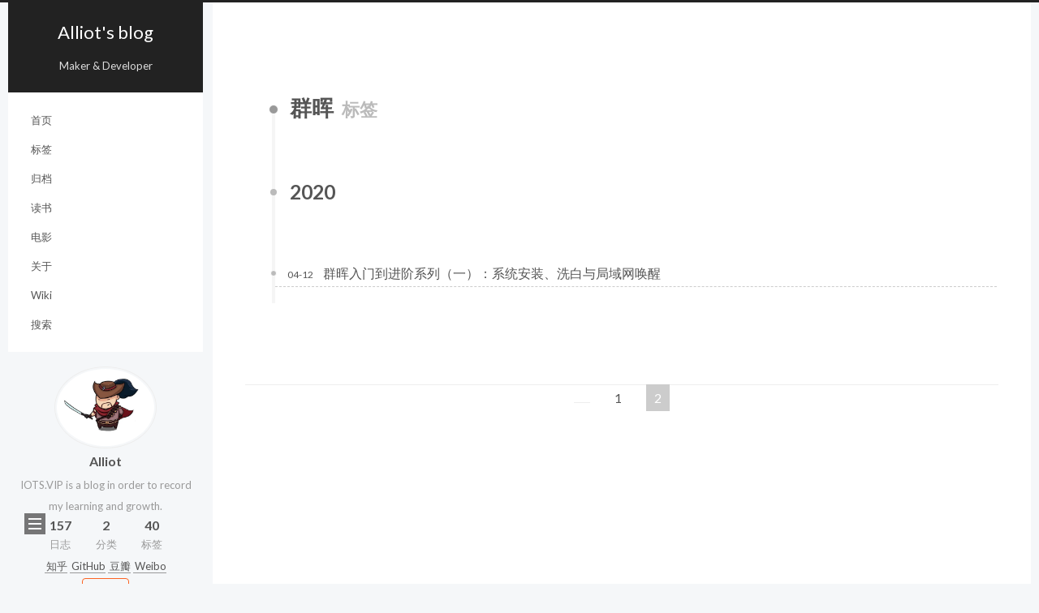

--- FILE ---
content_type: text/html; charset=utf-8
request_url: https://www.iots.vip/tags/%E7%BE%A4%E6%99%96/page/2/
body_size: 17207
content:
<!doctype html><html lang=zh-CN><meta charset=UTF-8><meta content="width=device-width" name=viewport><meta media="(prefers-color-scheme: light)" content=#222 name=theme-color><meta media="(prefers-color-scheme: dark)" content=#222 name=theme-color><meta content="Hexo 8.1.1" name=generator><link href=/icons/apple-touch-icon.png rel=apple-touch-icon sizes=180x180><link href=/icons/favicon.ico rel=icon sizes=32x32 type=image/png><link href=/icons/favicon.ico rel=icon sizes=16x16 type=image/png><link color=#222 href=https://static.iots.vip/head.svg rel=mask-icon><link href=/icons/site.webmanifest rel=manifest><style>:root{--body-bg-color:#f5f7f9;--content-bg-color:#fff;--card-bg-color:#f5f5f5;--text-color:#555;--selection-bg:#262a30;--selection-color:#eee;--blockquote-color:#666;--link-color:#555;--link-hover-color:#222;--brand-color:#fff;--brand-hover-color:#fff;--table-row-odd-bg-color:#f9f9f9;--table-row-hover-bg-color:#f5f5f5;--menu-item-bg-color:#f5f5f5;--theme-color:#222;--btn-default-bg:#fff;--btn-default-color:#555;--btn-default-border-color:#555;--btn-default-hover-bg:#222;--btn-default-hover-color:#fff;--btn-default-hover-border-color:#222;--highlight-background:#fff;--highlight-foreground:#000;--highlight-gutter-background:#e5e5e5;--highlight-gutter-foreground:#191919;color-scheme:light}@media (prefers-color-scheme:dark){:root{--body-bg-color:#282828;--content-bg-color:#333;--card-bg-color:#555;--text-color:#ccc;--selection-bg:#bbb;--selection-color:#333;--blockquote-color:#bbb;--link-color:#ccc;--link-hover-color:#eee;--brand-color:#ddd;--brand-hover-color:#ddd;--table-row-odd-bg-color:#282828;--table-row-hover-bg-color:#363636;--menu-item-bg-color:#555;--theme-color:#222;--btn-default-bg:#222;--btn-default-color:#ccc;--btn-default-border-color:#555;--btn-default-hover-bg:#666;--btn-default-hover-color:#ccc;--btn-default-hover-border-color:#666;--highlight-background:#fff;--highlight-foreground:#24292e;--highlight-gutter-background:#e9e9ea;--highlight-gutter-foreground:#393e42;color-scheme:dark}img{opacity:.75}img:hover{opacity:.9}iframe{color-scheme:light}}html{-webkit-text-size-adjust:100%;line-height:1.15}body{margin:0}main{display:block}h1{margin:.67em 0;font-size:2em}hr{box-sizing:content-box;height:0;overflow:visible}pre{font-family:monospace;font-size:1em}a{background:0 0}abbr[title]{border-bottom:none;text-decoration:underline dotted}b,strong{font-weight:bolder}code,kbd,samp{font-family:monospace;font-size:1em}small{font-size:80%}sub,sup{vertical-align:baseline;font-size:75%;line-height:0;position:relative}sub{bottom:-.25em}sup{top:-.5em}img{border-style:none}button,input,optgroup,select,textarea{margin:0;font-family:inherit;font-size:100%;line-height:1.15}button,input{overflow:visible}button,select{text-transform:none}button,[type=button],[type=reset],[type=submit]{-webkit-appearance:button}button::-moz-focus-inner,[type=button]::-moz-focus-inner,[type=reset]::-moz-focus-inner,[type=submit]::-moz-focus-inner{border-style:none;padding:0}button:-moz-focusring,[type=button]:-moz-focusring,[type=reset]:-moz-focusring,[type=submit]:-moz-focusring{outline:1px dotted buttontext}fieldset{padding:.35em .75em .625em}legend{box-sizing:border-box;color:inherit;white-space:normal;max-width:100%;padding:0;display:table}progress{vertical-align:baseline}textarea{overflow:auto}[type=checkbox],[type=radio]{box-sizing:border-box;padding:0}[type=number]::-webkit-inner-spin-button,[type=number]::-webkit-outer-spin-button{height:auto}[type=search]{outline-offset:-2px;-webkit-appearance:textfield}[type=search]::-webkit-search-decoration{-webkit-appearance:none}::-webkit-file-upload-button{font:inherit;-webkit-appearance:button}details{display:block}summary{display:list-item}template,[hidden]{display:none}::selection{background:var(--selection-bg);color:var(--selection-color)}html,body{height:100%}body{background:var(--body-bg-color);box-sizing:border-box;color:var(--text-color);min-height:100%;font-family:Lato,PingFang SC,Microsoft YaHei,sans-serif;font-size:1em;line-height:2;transition:padding .2s ease-in-out;position:relative}h1,h2,h3,h4,h5,h6{margin:30px 0 15px;font-family:Lato,PingFang SC,Microsoft YaHei,sans-serif;font-weight:700;line-height:1.5}h1{font-size:1.5em}h2{font-size:1.375em}h3{font-size:1.25em}h4{font-size:1.125em}h5{font-size:1em}h6{font-size:.875em}a{color:var(--link-color);cursor:pointer;overflow-wrap:break-word;border-bottom:1px solid #999;outline:0;text-decoration:none}a:hover{border-bottom-color:var(--link-hover-color);color:var(--link-hover-color)}iframe,img,video,embed{max-width:100%;margin-left:auto;margin-right:auto;display:block}hr{background-image:repeating-linear-gradient(-45deg,#ddd,#ddd 4px,#0000 4px 8px);border:0;height:3px;margin:40px 0}blockquote{color:var(--blockquote-color);border-left:4px solid #ddd;margin:0;padding:0 15px}blockquote cite:before{content:"-";padding:0 5px}dt{font-weight:700}dd{margin:0;padding:0}.table-container{overflow:auto}table{border-collapse:collapse;border-spacing:0;width:100%;margin:0 0 20px;font-size:.875em}tbody tr:nth-of-type(odd){background:var(--table-row-odd-bg-color)}tbody tr:hover{background:var(--table-row-hover-bg-color)}caption,th,td{padding:8px}th,td{border:1px solid #ddd;border-bottom-width:3px}th{padding-bottom:10px;font-weight:700}td{border-bottom-width:1px}.btn{background:var(--btn-default-bg);border:2px solid var(--btn-default-border-color);color:var(--btn-default-color);border-radius:2px;padding:0 20px;font-size:.875em;line-height:2;transition:background-color .2s ease-in-out;display:inline-block}.btn:hover{background:var(--btn-default-hover-bg);border-color:var(--btn-default-hover-border-color);color:var(--btn-default-hover-color)}.btn+.btn{margin:0 0 8px 8px}.btn .fa-fw{text-align:left;width:1.28571em}.toggle{line-height:0}.toggle .toggle-line{background:#fff;width:100%;height:2px;transition:left .4s,opacity .4s,top .4s,transform .4s,width .4s;display:block;position:relative;top:0;left:0}.toggle .toggle-line:first-child{margin-top:1px}.toggle .toggle-line:not(:first-child){margin-top:4px}.toggle.toggle-arrow :first-child{width:50%;top:2px;left:50%;transform:rotate(45deg)}.toggle.toggle-arrow :last-child{width:50%;top:-2px;left:50%;transform:rotate(-45deg)}.toggle.toggle-close :nth-child(2){opacity:0}.toggle.toggle-close :first-child{top:6px;transform:rotate(45deg)}.toggle.toggle-close :last-child{top:-6px;transform:rotate(-45deg)}pre code.hljs{padding:1em;display:block;overflow-x:auto}code.hljs{padding:3px 5px}.hljs{color:#000;background:#fff}.hljs-comment,.hljs-quote,.hljs-variable{color:green}.hljs-keyword,.hljs-selector-tag,.hljs-built_in,.hljs-name,.hljs-tag{color:#00f}.hljs-string,.hljs-title,.hljs-section,.hljs-attribute,.hljs-literal,.hljs-template-tag,.hljs-template-variable,.hljs-type,.hljs-addition{color:#a31515}.hljs-deletion,.hljs-selector-attr,.hljs-selector-pseudo,.hljs-meta{color:#2b91af}.hljs-doctag{color:gray}.hljs-attr{color:red}.hljs-symbol,.hljs-bullet,.hljs-link{color:#00b0e8}.hljs-emphasis{font-style:italic}.hljs-strong{font-weight:700}@media (prefers-color-scheme:dark){pre code.hljs{padding:1em;display:block;overflow-x:auto}code.hljs{padding:3px 5px}.hljs{color:#24292e;background:#fff}.hljs-doctag,.hljs-keyword,.hljs-meta .hljs-keyword,.hljs-template-tag,.hljs-template-variable,.hljs-type,.hljs-variable.language_{color:#d73a49}.hljs-title,.hljs-title.class_,.hljs-title.class_.inherited__,.hljs-title.function_{color:#6f42c1}.hljs-attr,.hljs-attribute,.hljs-literal,.hljs-meta,.hljs-number,.hljs-operator,.hljs-variable,.hljs-selector-attr,.hljs-selector-class,.hljs-selector-id{color:#005cc5}.hljs-regexp,.hljs-string,.hljs-meta .hljs-string{color:#032f62}.hljs-built_in,.hljs-symbol{color:#e36209}.hljs-comment,.hljs-code,.hljs-formula{color:#6a737d}.hljs-name,.hljs-quote,.hljs-selector-tag,.hljs-selector-pseudo{color:#22863a}.hljs-subst{color:#24292e}.hljs-section{color:#005cc5;font-weight:700}.hljs-bullet{color:#735c0f}.hljs-emphasis{color:#24292e;font-style:italic}.hljs-strong{color:#24292e;font-weight:700}.hljs-addition{color:#22863a;background-color:#f0fff4}.hljs-deletion{color:#b31d28;background-color:#ffeef0}}.highlight:hover .copy-btn,.code-container:hover .copy-btn{opacity:1}.code-container{position:relative}.code-lang{opacity:.1;pointer-events:none;font-size:40px;line-height:1;position:absolute;right:5px}.copy-btn{color:var(--highlight-foreground);cursor:pointer;opacity:0;padding:2px 6px;font-size:14px;line-height:1.6;transition:opacity .2s ease-in-out;position:absolute;top:2px;right:0}figure.highlight{border-radius:5px;padding-top:30px;box-shadow:0 10px 30px #0006}figure.highlight .table-container{border-radius:0 0 5px 5px}figure.highlight:before{content:" ";background:#fc625d;border-radius:50%;width:12px;height:12px;margin-top:-20px;position:absolute;left:12px;box-shadow:20px 0 #fdbc40,40px 0 #35cd4b}.expand-btn{color:var(--highlight-foreground);cursor:pointer;text-align:center;display:none;position:absolute;bottom:0;left:0;right:0}.fold-cover{background-image:linear-gradient(to top,var(--highlight-background)0,#0000 100%);height:50px;display:none;position:absolute;bottom:0;left:0;right:0}.highlight-fold{max-height:600px;overflow-y:hidden!important}.highlight-fold .expand-btn,.highlight-fold .fold-cover{display:block}code,kbd,figure.highlight,pre{background:var(--highlight-background);color:var(--highlight-foreground)}figure.highlight,pre{margin:0 auto 20px;line-height:1.6}figure.highlight figcaption,pre .caption{background:var(--highlight-gutter-background);color:var(--highlight-foreground);padding:.5em;font-size:.875em;line-height:1.2;display:flow-root}figure.highlight figcaption a,pre .caption a{color:var(--highlight-foreground);float:right}figure.highlight figcaption a:hover,pre .caption a:hover{border-bottom-color:var(--highlight-foreground)}pre,code{font-family:consolas,Menlo,monospace,PingFang SC,Microsoft YaHei}code{overflow-wrap:break-word;border-radius:3px;padding:2px 4px;font-size:.875em}kbd{white-space:nowrap;border:2px solid #ccc;border-radius:.2em;padding:.1em .3em;font-family:inherit;box-shadow:.1em .1em .2em #0000001a}figure.highlight{color-scheme:light;position:relative;overflow:auto}@media (prefers-color-scheme:dark){figure.highlight{color-scheme:dark}}figure.highlight pre{border:0;margin:0;padding:10px 0}figure.highlight table{border:0;width:auto;margin:0}figure.highlight td{border:0;padding:0}figure.highlight .gutter{-webkit-user-select:none;user-select:none}figure.highlight .gutter pre{background:var(--highlight-gutter-background);color:var(--highlight-gutter-foreground);text-align:right;padding-left:10px;padding-right:10px}figure.highlight .code pre{width:100%;padding-left:10px}figure.highlight .marked{background:#0000004d}pre .caption{margin-bottom:10px}.gist table{width:auto}.gist table td{border:0}pre{padding:10px;overflow:auto}pre code{text-shadow:none;background:0 0;padding:0}.blockquote-center{text-align:center;border-left:0;margin:40px 0;padding:0;position:relative}.blockquote-center:before,.blockquote-center:after{opacity:.6;width:100%;line-height:1;position:absolute;left:0}.blockquote-center:before{text-align:left;content:"";border-top:1px solid #ccc;font-family:"Font Awesome 7 Free";font-weight:900;top:-20px}.blockquote-center:after{text-align:right;content:"";border-bottom:1px solid #ccc;font-family:"Font Awesome 7 Free";font-weight:900;bottom:-20px}.blockquote-center p,.blockquote-center div{text-align:center}.group-picture{margin-bottom:20px}.group-picture .group-picture-row{gap:3px;margin-bottom:3px;display:flex}.group-picture .group-picture-column{flex:1}.group-picture .group-picture-column img{object-fit:cover;width:100%;height:100%;margin:0}.post-body .label{color:#555;padding:0 2px}.post-body .label.default{background:#f0f0f0}.post-body .label.primary{background:#efe6f7}.post-body .label.info{background:#e5f2f8}.post-body .label.success{background:#e7f4e9}.post-body .label.warning{background:#fcf6e1}.post-body .label.danger{background:#fae8eb}.post-body .link-grid{grid-gap:1.5rem;grid-template-columns:repeat(auto-fill,minmax(300px,1fr));gap:1.5rem;margin-bottom:20px;padding:1rem;display:grid}.post-body .link-grid .link-grid-container{border:solid #ddd;min-width:0;min-height:5rem;padding:.5rem;transition:background .3s;position:relative;box-shadow:1rem 1rem .5rem #00000080}.post-body .link-grid .link-grid-container:hover{background:var(--card-bg-color);animation:.5s next-shake}.post-body .link-grid .link-grid-container:active{transform:translate(.2rem,.2rem);box-shadow:.5rem .5rem .25rem #00000080}.post-body .link-grid .link-grid-container .link-grid-image{box-sizing:border-box;border:1px solid #ddd;border-radius:50%;width:5rem;height:5rem;padding:3px;position:absolute}.post-body .link-grid .link-grid-container p{margin:0 1rem 0 6rem}.post-body .link-grid .link-grid-container p:first-of-type{font-size:1.2em}.post-body .link-grid .link-grid-container p:last-of-type{opacity:.7;font-size:.8em;line-height:1.3rem}.post-body .link-grid .link-grid-container a{border:0;width:100%;height:100%;position:absolute;top:0;left:0}@keyframes next-shake{0%{transform:translate(1pt,1pt)rotate(0)}10%{transform:translate(-1pt,-2pt)rotate(-1deg)}20%{transform:translate(-3pt)rotate(1deg)}30%{transform:translate(3pt,2pt)rotate(0)}40%{transform:translate(1pt,-1pt)rotate(1deg)}50%{transform:translate(-1pt,2pt)rotate(-1deg)}60%{transform:translate(-3pt,1pt)rotate(0)}70%{transform:translate(3pt,1pt)rotate(-1deg)}80%{transform:translate(-1pt,-1pt)rotate(1deg)}90%{transform:translate(1pt,2pt)rotate(0)}to{transform:translate(1pt,-2pt)rotate(-1deg)}}.post-body .note{border:1px solid #eee;border-left-width:5px;border-radius:3px;margin-bottom:20px;padding:1em;position:relative}.post-body .note summary{cursor:pointer;outline:0}.post-body .note summary p{display:inline}.post-body .note h2,.post-body .note h3,.post-body .note h4,.post-body .note h5,.post-body .note h6{border-bottom:initial;margin:0;padding-top:0}.post-body .note :first-child{margin-top:0}.post-body .note :last-child{margin-bottom:0}.post-body .note.default{border-left-color:#777}.post-body .note.default h2,.post-body .note.default h3,.post-body .note.default h4,.post-body .note.default h5,.post-body .note.default h6{color:#777}.post-body .note.primary{border-left-color:#6f42c1}.post-body .note.primary h2,.post-body .note.primary h3,.post-body .note.primary h4,.post-body .note.primary h5,.post-body .note.primary h6{color:#6f42c1}.post-body .note.info{border-left-color:#428bca}.post-body .note.info h2,.post-body .note.info h3,.post-body .note.info h4,.post-body .note.info h5,.post-body .note.info h6{color:#428bca}.post-body .note.success{border-left-color:#5cb85c}.post-body .note.success h2,.post-body .note.success h3,.post-body .note.success h4,.post-body .note.success h5,.post-body .note.success h6{color:#5cb85c}.post-body .note.warning{border-left-color:#f0ad4e}.post-body .note.warning h2,.post-body .note.warning h3,.post-body .note.warning h4,.post-body .note.warning h5,.post-body .note.warning h6{color:#f0ad4e}.post-body .note.danger{border-left-color:#d9534f}.post-body .note.danger h2,.post-body .note.danger h3,.post-body .note.danger h4,.post-body .note.danger h5,.post-body .note.danger h6{color:#d9534f}.post-body .tabs{margin-bottom:20px}.post-body .tabs,.tabs-comment{padding-top:10px}.post-body .tabs ul.nav-tabs,.tabs-comment ul.nav-tabs{background:var(--content-bg-color);z-index:5;flex-wrap:wrap;justify-content:center;margin:0;padding:0;display:flex;position:sticky;top:0}@media (width<=413px){.post-body .tabs ul.nav-tabs,.tabs-comment ul.nav-tabs{margin-bottom:5px;display:block}}.post-body .tabs ul.nav-tabs li.tab,.tabs-comment ul.nav-tabs li.tab{border:1px solid #0000;border-top-width:3px;border-bottom-color:#ddd;border-radius:0;flex-grow:1;list-style-type:none}@media (width<=413px){.post-body .tabs ul.nav-tabs li.tab,.tabs-comment ul.nav-tabs li.tab{border:1px solid #0000;border-left-width:3px;border-radius:0}}.post-body .tabs ul.nav-tabs li.tab a,.tabs-comment ul.nav-tabs li.tab a{border-bottom:initial;text-align:center;padding:.25em .75em;line-height:1.8;transition:all .2s ease-out;display:block}.post-body .tabs ul.nav-tabs li.tab a i[class^=fa],.tabs-comment ul.nav-tabs li.tab a i[class^=fa]{width:1.28571em}.post-body .tabs ul.nav-tabs li.tab.active,.tabs-comment ul.nav-tabs li.tab.active{border-color:#fc6423 #ddd #0000}@media (width<=413px){.post-body .tabs ul.nav-tabs li.tab.active,.tabs-comment ul.nav-tabs li.tab.active{border-color:#ddd #ddd #ddd #fc6423}}.post-body .tabs ul.nav-tabs li.tab.active a,.tabs-comment ul.nav-tabs li.tab.active a{cursor:default}.post-body .tabs .tab-content,.tabs-comment .tab-content{border:1px solid #ddd;border-top-color:#0000;border-radius:0}@media (width<=413px){.post-body .tabs .tab-content,.tabs-comment .tab-content{border-top-color:#ddd;border-radius:0}}.post-body .tabs .tab-content .tab-pane,.tabs-comment .tab-content .tab-pane{padding:20px 20px 0}.post-body .tabs .tab-content .tab-pane:not(.active),.tabs-comment .tab-content .tab-pane:not(.active){display:none}.pagination .prev,.pagination .next,.pagination .page-number,.pagination .space{margin:-1px 10px 0;padding:0 10px;display:inline-block}@media (width<=767px){.pagination .prev,.pagination .next,.pagination .page-number,.pagination .space{margin:0 5px}}.pagination .page-number.current{color:var(--content-bg-color);background:#ccc;border-color:#ccc}.pagination{text-align:center;border-top:1px solid #eee;margin:120px 0 0}.pagination .prev,.pagination .next,.pagination .page-number{border-top:1px solid #eee;border-bottom:0;transition:border-color .2s ease-in-out}.pagination .prev:hover,.pagination .next:hover,.pagination .page-number:hover{border-top-color:var(--link-hover-color)}@media (width<=767px){.pagination{border-top:0}.pagination .prev,.pagination .next,.pagination .page-number{border-top:0;border-bottom:1px solid #eee}.pagination .prev:hover,.pagination .next:hover,.pagination .page-number:hover{border-bottom-color:var(--link-hover-color)}}.pagination .space{margin:0;padding:0}.comments{margin-top:60px;overflow:hidden}.comment-button-group{flex-wrap:wrap;justify-content:center;margin:1em 0;display:flex}.comment-button-group .comment-button{margin:.1em .2em}.comment-button-group .comment-button.active{background:var(--btn-default-hover-bg);border-color:var(--btn-default-hover-border-color);color:var(--btn-default-hover-color)}.comment-position{display:none}.comment-position.active{display:block}.tabs-comment{margin-top:4em;padding-top:0}.tabs-comment .comments{margin-top:0;padding-top:0}.headband{background:var(--theme-color);height:3px}@media (width<=991px){.headband{display:none}}.site-brand-container{flex-shrink:0;padding:0 10px;display:flex}.use-motion .column,.use-motion .site-brand-container .toggle{opacity:0}.site-meta{text-align:center;flex-grow:1}@media (width<=767px){.site-meta{text-align:center}}.custom-logo-image{margin-top:20px}@media (width<=991px){.custom-logo-image{display:none}}.brand{color:var(--brand-color);border-bottom:0;padding:0;display:inline-block}.brand:hover{color:var(--brand-hover-color)}.site-title{margin:0;font-family:Lato,PingFang SC,Microsoft YaHei,sans-serif;font-size:1.375em;font-weight:400;line-height:1.5}.site-subtitle{color:#ddd;margin:10px 10px 0;font-size:.8125em}.use-motion .site-title,.use-motion .site-subtitle,.use-motion .custom-logo-image{opacity:0;position:relative;top:-10px}.site-nav-toggle,.site-nav-right{display:none}@media (width<=767px){.site-nav-toggle,.site-nav-right{flex-direction:column;justify-content:center;display:flex}}.site-nav-toggle .toggle,.site-nav-right .toggle{color:var(--text-color);width:22px;padding:10px}.site-nav-toggle .toggle .toggle-line,.site-nav-right .toggle .toggle-line{background:var(--text-color);border-radius:1px}@media (width<=767px){.site-nav{--scroll-height:0;visibility:hidden;height:0;transition:height .2s ease-in-out,visibility .2s ease-in-out;overflow:hidden}body:not(.site-nav-on) .site-nav .animated{animation:none}body.site-nav-on .site-nav{height:var(--scroll-height);visibility:unset}}.menu{text-align:center;margin:0;padding:1em 0}.menu-item{margin:0 10px;list-style:none;display:inline-block}@media (width<=767px){.menu-item{margin-top:10px;display:block}.menu-item.menu-item-search{display:none}}.menu-item a{border-bottom:0;font-size:.8125em;transition:border-color .2s ease-in-out;display:block}.menu-item a:hover,.menu-item a.menu-item-active{background:var(--menu-item-bg-color)}.menu-item i[class^=fa]{margin-right:8px}.menu-item .badge{color:var(--content-bg-color);text-shadow:1px 1px #0000001a;background:#ccc;border-radius:10px;margin-left:.35em;padding:2px 5px;font-weight:700;line-height:1}.use-motion .menu-item{visibility:hidden}@media (width<=991px){.sidebar{left:-320px}.sidebar-active .sidebar{left:0}.sidebar{z-index:20;background:#222;width:320px;max-height:100vh;transition:left .2s ease-out,right .2s ease-out;position:fixed;top:0;bottom:0;overflow-y:auto;box-shadow:inset 0 2px 6px #000}.sidebar a{color:#999;border-bottom-color:#555}.sidebar a:hover{color:#eee;border-bottom-color:#eee}.links-of-author:not(:first-child){margin-top:15px}.links-of-author a{vertical-align:middle;border-bottom-color:#555;margin-bottom:10px;margin-right:10px;display:inline-block}.links-of-author a:before{content:" ";background:#fff;border-radius:50%;width:4px;height:4px;margin-right:3px;display:inline-block;transform:translateY(-2px)}.links-of-blogroll-item{padding:0 5px}.popular-posts .popular-posts-item .popular-posts-link:hover{background:0 0}.sidebar-dimmer{opacity:0;visibility:hidden;z-index:10;background:#000;width:100%;height:100%;transition:visibility .4s,opacity .4s;position:fixed;top:0;left:0}.sidebar-active .sidebar-dimmer{opacity:.7;visibility:visible}}.sidebar-inner{color:#999;text-align:center;flex-direction:column;justify-content:center;padding:18px 10px;display:flex}.sidebar-toggle{cursor:pointer;opacity:.6;z-index:30;background:#222;width:16px;height:16px;padding:5px;position:fixed;bottom:61px;left:30px}@media (width<=991px){.sidebar-toggle{left:20px}}.sidebar-toggle:hover{opacity:.8}@media (width<=991px){.sidebar-toggle{opacity:.8}}.sidebar-toggle:hover .toggle-line{background:#fc6423}@media (any-hover:hover){body:not(.sidebar-active) .sidebar-toggle:hover :first-child{width:50%;top:2px;left:50%;transform:rotate(45deg)}body:not(.sidebar-active) .sidebar-toggle:hover :last-child{width:50%;top:-2px;left:50%;transform:rotate(-45deg)}}.sidebar-active .sidebar-toggle :nth-child(2){opacity:0}.sidebar-active .sidebar-toggle :first-child{top:6px;transform:rotate(45deg)}.sidebar-active .sidebar-toggle :last-child{top:-6px;transform:rotate(-45deg)}.sidebar-nav{pointer-events:none;visibility:hidden;height:0;margin:0;padding-left:0;font-size:.875em;transition:height .2s ease-in-out,visibility .2s ease-in-out;overflow:hidden}.sidebar-nav-active .sidebar-nav{pointer-events:unset;height:calc(2em + 1px);visibility:unset}.sidebar-nav li{color:var(--text-color);cursor:pointer;border-bottom:1px solid #0000;transition:border-bottom-color .2s ease-in-out,color .2s ease-in-out;display:inline-block}.sidebar-nav li.sidebar-nav-overview{margin-left:10px}.sidebar-nav li:hover{color:#fc6423}.sidebar-toc-active .sidebar-nav-toc,.sidebar-overview-active .sidebar-nav-overview{color:#fc6423;border-bottom-color:#fc6423;transition-delay:.2s}.sidebar-toc-active .sidebar-nav-toc:hover,.sidebar-overview-active .sidebar-nav-overview:hover{color:#fc6423}.sidebar-panel-container{flex:1;align-items:start;padding-top:0;transition:padding-top .2s ease-in-out;display:grid;overflow:hidden auto}.sidebar-nav-active .sidebar-panel-container{padding-top:20px}.sidebar-panel{opacity:0;pointer-events:none;visibility:hidden;grid-area:1/1;height:0;transition:opacity .2s ease-in-out,transform .2s ease-in-out,visibility .2s ease-in-out;animation:.2s ease-in-out deactivate-sidebar-panel;overflow:hidden;transform:translateY(0)}.sidebar-nav-active .sidebar-panel,.sidebar-overview-active .sidebar-panel.post-toc-wrap{transform:translateY(-20px)}.sidebar-overview-active:not(.sidebar-nav-active) .sidebar-panel.post-toc-wrap{transition-delay:0s,.2s,0s}.sidebar-overview-active .sidebar-panel.site-overview-wrap,.sidebar-toc-active .sidebar-panel.post-toc-wrap{opacity:1;pointer-events:unset;height:auto;visibility:unset;transition-delay:.2s,.2s,0s;animation-name:activate-sidebar-panel;transform:translateY(0)}.sidebar-panel.site-overview-wrap{flex-direction:column;justify-content:flex-start;gap:10px;display:flex}@keyframes deactivate-sidebar-panel{0%{height:var(--inactive-panel-height,0)}to{height:var(--active-panel-height,0)}}@keyframes activate-sidebar-panel{0%{height:var(--inactive-panel-height,auto)}to{height:var(--active-panel-height,auto)}}.post-toc{font-size:.875em}.post-toc ol{text-align:left;margin:0;padding:0 2px 0 10px;list-style:none}.post-toc ol>:last-child{margin-bottom:5px}.post-toc ol>ol{padding-left:0}.post-toc ol a{transition:all .2s ease-in-out}.post-toc .nav-item{text-overflow:ellipsis;white-space:nowrap;line-height:1.8;overflow:hidden}.post-toc .nav .nav-child{--height:0;opacity:0;visibility:hidden;height:0;transition:all .2s ease-in-out;overflow:hidden}.post-toc .nav .active>.nav-child{height:var(--height,auto);opacity:1;visibility:unset}.post-toc .nav .active>a{color:#fc6423;border-bottom-color:#fc6423}.post-toc .nav .active-current>a,.post-toc .nav .active-current>a:hover{color:#fc6423}.site-author-image{border:1px solid #eee;border-radius:50%;max-width:120px;padding:2px}.site-author-name{color:var(--text-color);margin:0;font-weight:600}.site-description{color:#999;margin-top:0;font-size:.8125em}.site-state{flex-wrap:wrap;justify-content:center;line-height:1.4;display:flex}.site-state-item{padding:0 15px}.site-state-item a{border-bottom:0;display:block}.site-state-item-count{font-size:1em;font-weight:600;display:block}.site-state-item-name{color:#999;font-size:.8125em}.sidebar .sidebar-button:not(:first-child){margin-top:15px}.sidebar .sidebar-button button{color:#fc6423;cursor:pointer;background:0 0;border:1px solid #fc6423;border-radius:4px;padding:0 15px;line-height:2}.sidebar .sidebar-button button:hover{color:#fff;background:#fc6423}.sidebar .sidebar-button button i[class^=fa]{margin-right:5px}.links-of-author a{font-size:.8125em}.links-of-author i[class^=fa]{margin-right:2px}.cc-license .cc-opacity{opacity:.7;border-bottom:0}.cc-license .cc-opacity:hover{opacity:.9}.cc-license img{display:inline-block}.links-of-blogroll{font-size:.8125em}.links-of-blogroll-title{font-size:.875em;font-weight:600}.links-of-blogroll-list{flex-wrap:wrap;justify-content:center;gap:5px;margin:5px 0 0;padding:0;list-style:none;display:flex}.links-of-blogroll-item{max-width:100%}.links-of-blogroll-item a{box-sizing:border-box;text-overflow:ellipsis;white-space:nowrap;max-width:100%;display:inline-block;overflow:hidden}.footer{color:#999;padding:20px 0;font-size:.875em;transition:left .2s ease-in-out,right .2s ease-in-out}.footer.footer-fixed{position:absolute;bottom:0;left:0;right:0}.footer-inner{box-sizing:border-box;text-align:center;flex-direction:column;justify-content:center;width:calc(100% - 20px);margin:0 auto;display:flex}@media (width<=767px){.footer-inner{width:auto}}@media (width>=1200px){.footer-inner{width:65em}}@media (width>=1600px){.footer-inner{width:60%}}.use-motion .footer{opacity:0}.languages{font-size:1.125em;display:inline-block;position:relative}.languages .lang-select-label span{margin:0 .5em}.languages .lang-select{opacity:0;width:100%;height:100%;position:absolute;top:0;left:0}.with-love{color:#999;margin:0 5px;display:inline-block}@keyframes icon-animate{0%,to{transform:scale(1)}10%,30%{transform:scale(.9)}20%,40%,60%,80%{transform:scale(1.1)}50%,70%{transform:scale(1.1)}}.back-to-top{color:#fff;cursor:pointer;opacity:.6;z-index:30;background:#222;align-items:center;height:26px;font-size:12px;transition:bottom .2s ease-in-out;display:flex;position:fixed;bottom:-100px;left:30px}.back-to-top span{margin-right:8px}.back-to-top .fa{text-align:center;width:26px}@media (width<=991px){.back-to-top{left:20px}}.back-to-top:hover{opacity:.8}@media (width<=991px){.back-to-top{opacity:.8}}.back-to-top:hover{color:#fc6423}.back-to-top.back-to-top-on{bottom:30px}.reading-progress-bar{--progress:0;z-index:50;height:3px;width:var(--progress);background:#1e90ff;position:fixed;top:0;left:0}.rtl.post-body p,.rtl.post-body a,.rtl.post-body h1,.rtl.post-body h2,.rtl.post-body h3,.rtl.post-body h4,.rtl.post-body h5,.rtl.post-body h6,.rtl.post-body li,.rtl.post-body ul,.rtl.post-body ol{direction:rtl;font-family:UKIJ Ekran}.rtl.post-title{font-family:UKIJ Ekran}.post-button{text-align:center;margin-top:40px}.use-motion .post-block,.use-motion .pagination,.use-motion .comments,.use-motion .post-header,.use-motion .post-body,.use-motion .collection-header{visibility:hidden}.posts-collapse .post-content{margin-bottom:35px;margin-left:35px;position:relative}@media (width<=767px){.posts-collapse .post-content{margin-left:0;margin-right:0}}.posts-collapse .post-content .collection-title{font-size:1.125em;position:relative}.posts-collapse .post-content .collection-title:before{content:" ";background:#999;border:1px solid #fff;border-radius:50%;width:10px;height:10px;margin-top:-4px;margin-left:-6px;position:absolute;top:50%}.posts-collapse .post-content .collection-year{margin:60px 0;font-size:1.5em;font-weight:700;position:relative}.posts-collapse .post-content .collection-year .collection-year-count{color:var(--content-bg-color);text-shadow:1px 1px #0000001a;background:#ccc;border-radius:10px;margin-left:.35em;padding:2px 5px;font-size:.75em;font-weight:700;line-height:1}.posts-collapse .post-content .collection-year:before{content:" ";background:#bbb;border-radius:50%;width:8px;height:8px;margin-top:-4px;margin-left:-4px;position:absolute;top:50%}.posts-collapse .post-content .collection-header{margin-left:20px;display:block}.posts-collapse .post-content .collection-header small{color:#bbb;margin-left:5px}.posts-collapse .post-content .post-header{border-bottom:1px dashed #ccc;margin:30px 2px 0;padding-left:15px;transition:border .2s ease-in-out;position:relative}.posts-collapse .post-content .post-header:before{content:" ";background:#bbb;border:1px solid #fff;border-radius:50%;width:6px;height:6px;transition:background .2s ease-in-out;position:absolute;top:.75em;left:-6px}.posts-collapse .post-content .post-header:hover{border-bottom-color:#666}.posts-collapse .post-content .post-header:hover:before{background:#222}.posts-collapse .post-content .post-meta-container{margin-right:10px;font-size:.75em;display:inline}.posts-collapse .post-content .post-title{display:inline}.posts-collapse .post-content .post-title a{color:var(--link-color);border-bottom:0}.posts-collapse .post-content .post-title .fa{margin-left:5px;font-size:.875em}.posts-collapse .post-content:before{content:" ";background:#f5f5f5;width:4px;height:100%;margin-left:-2px;position:absolute;top:1.25em}.post-body{overflow-wrap:break-word;font-family:Lato,PingFang SC,Microsoft YaHei,sans-serif}@media (width>=1200px){.post-body{font-size:1.125em}}@media (width>=992px){.post-body{text-align:justify}}@media (width<=991px){.post-body{text-align:justify}}.post-body h1 .header-anchor,.post-body h2 .header-anchor,.post-body h3 .header-anchor,.post-body h4 .header-anchor,.post-body h5 .header-anchor,.post-body h6 .header-anchor,.post-body h1 .headerlink,.post-body h2 .headerlink,.post-body h3 .headerlink,.post-body h4 .headerlink,.post-body h5 .headerlink,.post-body h6 .headerlink{color:inherit;float:right;opacity:0;border-bottom-style:none;margin-left:10px;font-size:.875em}.post-body h1 .header-anchor:before,.post-body h2 .header-anchor:before,.post-body h3 .header-anchor:before,.post-body h4 .header-anchor:before,.post-body h5 .header-anchor:before,.post-body h6 .header-anchor:before,.post-body h1 .headerlink:before,.post-body h2 .headerlink:before,.post-body h3 .headerlink:before,.post-body h4 .headerlink:before,.post-body h5 .headerlink:before,.post-body h6 .headerlink:before{content:"";font-family:"Font Awesome 7 Free";font-weight:900}.post-body h1:hover .header-anchor,.post-body h2:hover .header-anchor,.post-body h3:hover .header-anchor,.post-body h4:hover .header-anchor,.post-body h5:hover .header-anchor,.post-body h6:hover .header-anchor,.post-body h1:hover .headerlink,.post-body h2:hover .headerlink,.post-body h3:hover .headerlink,.post-body h4:hover .headerlink,.post-body h5:hover .headerlink,.post-body h6:hover .headerlink{opacity:.5}.post-body h1:hover .header-anchor:hover,.post-body h2:hover .header-anchor:hover,.post-body h3:hover .header-anchor:hover,.post-body h4:hover .header-anchor:hover,.post-body h5:hover .header-anchor:hover,.post-body h6:hover .header-anchor:hover,.post-body h1:hover .headerlink:hover,.post-body h2:hover .headerlink:hover,.post-body h3:hover .headerlink:hover,.post-body h4:hover .headerlink:hover,.post-body h5:hover .headerlink:hover,.post-body h6:hover .headerlink:hover{opacity:1}.post-body .exturl .fa{margin-left:4px;font-size:.875em}.post-body figure:not(.highlight){margin:0 auto 20px}.post-body figure:not(.highlight) figcaption{color:#999;text-align:center;margin:-15px auto 15px;font-size:.875em;font-weight:700;line-height:1}.post-body iframe,.post-body img,.post-body video,.post-body embed{margin-bottom:20px}.post-body .video-container{width:100%;height:0;margin-bottom:20px;padding-top:75%;position:relative;overflow:hidden}.post-body .video-container iframe,.post-body .video-container object,.post-body .video-container embed{width:100%;height:100%;margin:0;position:absolute;top:0;left:0}.post-gallery{min-height:200px;display:flex}.post-gallery .post-gallery-image{flex:1}.post-gallery .post-gallery-image:not(:first-child){clip-path:polygon(40px 0,100% 0,100% 100%,0 100%);margin-left:-20px}.post-gallery .post-gallery-image:not(:last-child){margin-right:-20px}.post-gallery .post-gallery-image img{object-fit:cover;opacity:1;width:100%;height:100%}.posts-expand .post-gallery{margin-bottom:60px}.posts-collapse .post-gallery{margin:15px 0}.posts-expand .post-header{text-align:center;margin-bottom:60px;font-size:1.125em}.posts-expand .post-title{margin:initial;overflow-wrap:break-word;font-size:1.5em;font-weight:400}.posts-expand .post-title-link{color:var(--link-color);border-bottom:0;max-width:100%;display:inline-block;position:relative}.posts-expand .post-title-link:before{background:var(--link-color);content:"";width:100%;height:2px;transition:transform .2s ease-in-out;position:absolute;bottom:0;left:0;transform:scaleX(0)}.posts-expand .post-title-link:hover:before{transform:scaleX(1)}.posts-expand .post-title-link .fa{margin-left:5px;font-size:.875em}.post-sticky-flag{margin-right:8px;display:inline-block;transform:rotate(30deg)}.posts-expand .post-meta-container{color:#999;margin-top:3px;font-family:Lato,PingFang SC,Microsoft YaHei,sans-serif;font-size:.75em}.posts-expand .post-meta-container .post-description{margin-top:2px;font-size:.875em}.posts-expand .post-meta-container time{border-bottom:1px dashed #999}.post-meta{flex-wrap:wrap;justify-content:center;display:flex}:not(.post-meta-break)+.post-meta-item:before{content:"|";margin:0 .5em}.post-meta-item-icon{margin-right:3px}@media (width<=991px){.post-meta-item-text{display:none}}.post-meta-break{flex-basis:100%;height:0}.post-nav{border-top:1px solid #eee;justify-content:space-between;gap:30px;margin-top:1em;padding:10px 5px 0;display:flex}.post-nav-item{flex:1}.post-nav-item a{border-bottom:0;font-size:.875em;line-height:1.6;display:block}.post-nav-item a:active{top:2px}.post-nav-item .fa{font-size:.75em}.post-nav-item:first-child .fa{margin-right:5px}.post-nav-item:last-child{text-align:right}.post-nav-item:last-child .fa{margin-left:5px}.post-footer{flex-direction:column;justify-content:center;display:flex}.post-eof{background:#ccc;width:8%;height:1px;margin:80px auto 60px}.post-block:last-of-type .post-eof{display:none}.post-copyright ul{background:var(--card-bg-color);border-left:3px solid #ff2a2a;margin:1em 0 0;padding:.5em 1em;list-style:none;position:relative;overflow:hidden}.post-copyright ul:after{content:"";opacity:.1;font-family:"Font Awesome 7 Brands";font-size:200px;position:absolute;top:-150px;right:-50px}.post-tags{text-align:center;margin-top:40px}.post-tags a{font-size:.8125em;display:inline-block}.post-tags a:not(:last-child){margin-right:10px}.social-like{border-top:1px solid #eee;flex-wrap:wrap;justify-content:center;margin-top:1em;padding-top:1em;font-size:.875em;display:flex}.social-like a{border-bottom:none}.reward-container{text-align:center;margin:1em 0 0;padding:1em 0}.reward-container button{color:#fc6423;cursor:pointer;vertical-align:text-top;background:0 0;border:2px solid #fc6423;border-radius:2px;outline:0;padding:0 15px;line-height:2}.reward-container button:hover{color:#fff;background:#fc6423}.post-reward{padding-top:20px;display:none}.post-reward.active{display:block}.post-reward div{display:inline-block}.post-reward div span{display:block}.post-reward img{width:180px;max-width:100%;margin:.8em 2em 0;display:inline-block}@keyframes next-roll{0%{transform:rotate(30deg)}to{transform:rotate(-30deg)}}.category-all-page .category-all-title{text-align:center}.category-all-page .category-all{margin-top:20px}.category-all-page .category-list{margin:0;padding:0;list-style:none}.category-all-page .category-list-item{margin:5px 10px}.category-all-page .category-list-count{color:var(--content-bg-color);text-shadow:1px 1px #0000001a;background:#ccc;border-radius:10px;margin-left:.35em;padding:2px 5px;font-size:.75em;font-weight:700;line-height:1}.category-all-page .category-list-child{padding-left:10px}.event-list hr{background:#222;margin:20px 0 45px}.event-list hr:after{color:#fff;content:"NOW";background:#222;padding:0 5px;font-weight:700;display:inline-block}.event-list .event{--event-background:#222;--event-foreground:#bbb;--event-title:#fff;background:var(--event-background);padding:15px}.event-list .event .event-summary{color:var(--event-title);border-bottom:0;margin:0;padding:0 0 0 35px;position:relative}.event-list .event .event-summary:before{background:var(--event-title);content:" ";border-radius:50%;width:12px;height:12px;margin-top:-6px;animation:1s ease-in-out infinite alternate dot-flash;position:absolute;top:50%;left:0}.event-list .event:nth-of-type(odd) .event-summary:before{animation-delay:.5s}.event-list .event:not(:last-child){margin-bottom:20px}.event-list .event .event-relative-time{color:var(--event-foreground);padding-left:12px;font-size:12px;font-weight:400;display:inline-block}.event-list .event .event-details{color:var(--event-foreground);padding:6px 0 6px 35px;line-height:18px;display:block}.event-list .event .event-details:before{color:var(--event-foreground);width:14px;margin-right:9px;font-family:"Font Awesome 7 Free";font-weight:900;display:inline-block}.event-list .event .event-details.event-location:before{content:""}.event-list .event .event-details.event-duration:before{content:""}.event-list .event .event-details.event-description:before{content:""}.event-list .event-past{--event-background:#f5f5f5;--event-foreground:#999;--event-title:#222}@keyframes dot-flash{0%{opacity:1;transform:scale(1)}to{opacity:0;transform:scale(.8)}}ul.breadcrumb{text-align:center;margin:1em 0;padding:0 2em;font-size:.75em;list-style:none}ul.breadcrumb li{display:inline}ul.breadcrumb li:not(:first-child):before{content:"/ ";padding:.5em;font-weight:400}ul.breadcrumb li:last-child{font-weight:700}.tag-cloud{text-align:center}.tag-cloud a{margin:10px;display:inline-block}.tag-cloud-0{color:#aaa;border-bottom-color:#aaa}.tag-cloud-1{color:#9a9a9a;border-bottom-color:#9a9a9a}.tag-cloud-2{color:#8b8b8b;border-bottom-color:#8b8b8b}.tag-cloud-3{color:#7c7c7c;border-bottom-color:#7c7c7c}.tag-cloud-4{color:#6c6c6c;border-bottom-color:#6c6c6c}.tag-cloud-5{color:#5d5d5d;border-bottom-color:#5d5d5d}.tag-cloud-6{color:#4e4e4e;border-bottom-color:#4e4e4e}.tag-cloud-7{color:#3e3e3e;border-bottom-color:#3e3e3e}.tag-cloud-8{color:#2f2f2f;border-bottom-color:#2f2f2f}.tag-cloud-9{color:#202020;border-bottom-color:#202020}.tag-cloud-10{color:#111;border-bottom-color:#111}@media (prefers-color-scheme:dark){.tag-cloud-0{color:#555;border-bottom-color:#555}.tag-cloud-1{color:#646464;border-bottom-color:#646464}.tag-cloud-2{color:#737373;border-bottom-color:#737373}.tag-cloud-3{color:#828282;border-bottom-color:#828282}.tag-cloud-4{color:#929292;border-bottom-color:#929292}.tag-cloud-5{color:#a1a1a1;border-bottom-color:#a1a1a1}.tag-cloud-6{color:#b0b0b0;border-bottom-color:#b0b0b0}.tag-cloud-7{color:silver;border-bottom-color:silver}.tag-cloud-8{color:#cfcfcf;border-bottom-color:#cfcfcf}.tag-cloud-9{color:#dedede;border-bottom-color:#dedede}.tag-cloud-10{color:#eee;border-bottom-color:#eee}}.search-active{margin-right:var(--dialog-scrollgutter,0);overflow:hidden}.search-pop-overlay{visibility:hidden;z-index:40;background:0 0;width:100%;height:100%;transition:visibility .4s,background .4s;display:flex;position:fixed;top:0;left:0}.search-active .search-pop-overlay{visibility:visible;background:#0000004d}.search-popup{background:var(--card-bg-color);border-radius:5px;width:700px;height:80%;margin:auto;transition:transform .4s;transform:scale(0)}.search-active .search-popup{transform:scale(1)}@media (width<=767px){.search-popup{border-radius:0;width:100%;height:100%}}.search-popup .search-icon,.search-popup .popup-btn-close{color:#999;padding:0 10px;font-size:18px}.search-popup .popup-btn-close{cursor:pointer}.search-popup .popup-btn-close:hover .fa{color:#222}.search-popup .search-header{background:#eee;border-top-left-radius:5px;border-top-right-radius:5px;padding:5px;display:flex}@media (prefers-color-scheme:dark){.search-popup .search-header{background:#666}}.search-popup input.search-input{background:0 0;border:0;outline:0;width:100%}.search-popup input.search-input::-webkit-search-cancel-button{display:none}.search-popup .search-result-container{flex-direction:column;height:calc(100% - 55px);padding:5px 25px;display:flex;overflow:auto}.search-popup .search-result-container hr{flex-shrink:0;margin:5px 0 10px}.search-popup .search-result-container hr:first-child{display:none}.search-popup .search-result-list{margin:0 5px;padding:0}.search-popup a.search-result-title{font-weight:700}.search-popup p.search-result{border-bottom:1px dashed #ccc;margin:0 0 10px;padding:5px 0}.search-popup .search-input-container{flex-grow:1;padding:2px}.search-popup .search-result-icon{color:#ccc;margin:auto}mark.search-keyword{color:#ff2a2a;background:0 0;border-bottom:1px dashed #ff2a2a;font-weight:700}.use-motion .animated{visibility:inherit;animation-fill-mode:none}.use-motion .sidebar .animated{animation-fill-mode:both}header.header{background:var(--content-bg-color);border-radius:initial;box-shadow:initial}@media (width<=991px){header.header{border-radius:initial}}.main{justify-content:space-between;align-items:stretch;width:calc(100% - 20px);margin:0 auto;display:flex}@media (width<=767px){.main{width:auto}}@media (width>=1200px){.main{width:65em}}@media (width>=1600px){.main{width:60%}}@media (width<=991px){.main{width:auto;display:block}}.main-inner{border-radius:initial;box-sizing:border-box;width:calc(100% - 252px)}@media (width<=991px){.main-inner{border-radius:initial;width:100%}}.footer-inner{padding-left:252px}@media (width<=991px){.footer-inner{width:auto;padding-left:0;padding-right:0}}.column{width:240px}@media (width<=991px){.column{width:auto}}.site-brand-container{background:var(--theme-color)}@media (width<=991px){.site-nav-on .site-brand-container{box-shadow:0 0 16px #00000080}}.site-meta{padding:20px 0}@media (width>=768px) and (width<=991px){.site-nav-toggle,.site-nav-right{flex-direction:column;justify-content:center;display:flex}}.site-nav-toggle .toggle,.site-nav-right .toggle{color:#fff}.site-nav-toggle .toggle .toggle-line,.site-nav-right .toggle .toggle-line{background:#fff}@media (width>=768px) and (width<=991px){.site-nav{--scroll-height:0;visibility:hidden;height:0;transition:height .2s ease-in-out,visibility .2s ease-in-out;overflow:hidden}body:not(.site-nav-on) .site-nav .animated{animation:none}body.site-nav-on .site-nav{height:var(--scroll-height);visibility:unset}}.menu .menu-item{margin:0;display:block}.menu .menu-item a{align-items:center;padding:5px 20px;transition-property:background-color;display:flex;position:relative}.menu .menu-item a .badge{margin-left:auto}@media (width<=991px){.menu .menu-item.menu-item-search{display:none}}.main-menu .menu-item-active:after{content:" ";background:#bbb;border-radius:50%;width:6px;height:6px;margin-top:-3px;position:absolute;top:50%;right:15px}.sub-menu{margin:0;padding:6px 0}.sub-menu .menu-item{display:inline-block}.sub-menu .menu-item a{padding:initial;background:0 0;margin:5px 10px}.sub-menu .menu-item a:hover{color:#fc6423;background:0 0}.sub-menu .menu-item-active{color:#fc6423;border-bottom-color:#fc6423}.sub-menu .menu-item-active:hover{border-bottom-color:#fc6423}@media (width>=992px){.sidebar{position:sticky;top:12px}.sidebar-toggle{display:none}.sidebar-inner{background:var(--content-bg-color);border-radius:initial;box-shadow:initial;box-sizing:border-box;color:var(--text-color);max-height:calc(100vh - 24px);margin-top:12px}.site-state-item{padding:0 10px}.sidebar .sidebar-button{border-top:1px dotted #ccc;border-bottom:1px dotted #ccc}.sidebar .sidebar-button button{color:#fc6423;border:0;width:100%;display:block}.sidebar .sidebar-button button:hover{color:#e34603;background:0 0;border:0}.links-of-author{flex-wrap:wrap;justify-content:center;display:flex}.links-of-author-item{width:50%;margin:5px 0 0}.links-of-author-item a{box-sizing:border-box;text-overflow:ellipsis;white-space:nowrap;border-bottom:0;border-radius:4px;max-width:100%;padding:0 5px;display:inline-block;overflow:hidden}.links-of-author-item a:hover{background:var(--body-bg-color)}.links-of-blogroll-item a{padding:0 5px}}.main-inner{background:var(--content-bg-color);box-shadow:initial;padding:40px}@media (width<=991px){.main-inner{padding:20px}}.sub-menu{border-bottom:1px solid #ddd}.post-block:first-of-type{padding-top:40px}@media (width<=767px){.pagination{margin-bottom:10px}}.links-of-recent-posts{margin-top:10px;font-size:.8125em}.links-of-recent-posts-title{margin-top:0;font-size:1.03em;font-weight:600}.links-of-recent-posts-list{margin:0;padding:0;list-style:none}.feed-link{margin-top:0}.feed-link a{color:#fc6423;border:1px solid #fc6423;border-radius:4px;padding:0 15px;display:inline-block}.feed-link a i{color:#fc6423;font-size:14px}.feed-link a:hover{color:#fff;background:#fc6423}.feed-link a:hover i{color:#fff}div.post-body{font-size:1em}code[class*=language-]{font-size:14px}.cistate{text-align:left;margin-top:0;font-size:14px;font-weight:600}</style><link href="https://fonts.font.im/css2?family=Lato:ital,wght@0,300;0,400;0,700;1,300;1,400;1,700&display=swap&subset=latin,latin-ext" rel=stylesheet><link integrity="sha256-VHqXKFhhMxcpubYf9xiWdCiojEbY9NexQ4jh8AxbvcM=" crossorigin href=https://s4.zstatic.net/ajax/libs/font-awesome/7.0.0/css/all.min.css rel=stylesheet><link href=https://s4.zstatic.net/ajax/libs/pace/1.2.4/themes/blue/pace-theme-minimal.css rel=stylesheet><script integrity="sha256-gqd7YTjg/BtfqWSwsJOvndl0Bxc8gFImLEkXQT8+qj0=" crossorigin defer src=https://s4.zstatic.net/ajax/libs/pace/1.2.4/pace.min.js></script><script class=next-config data-name=main type=application/json>{"hostname":"www.iots.vip","root":"/","images":"/images","scheme":"Pisces","darkmode":true,"version":"8.27.0","exturl":false,"sidebar":{"position":"left","width_expanded":320,"width_dual_column":240,"display":"post","padding":18,"offset":12},"hljswrap":true,"codeblock":{"theme":{"light":"vs","dark":"github"},"prism":{"light":"prism","dark":"prism-dark"},"copy_button":{"enable":true,"style":"mac"},"fold":{"enable":true,"height":600},"language":true},"bookmark":{"enable":false,"color":"#222","save":"auto"},"mediumzoom":true,"lazyload":true,"pangu":false,"comments":{"style":"tabs","active":null,"storage":true,"lazyload":true,"nav":null},"stickytabs":false,"motion":{"enable":false,"async":false,"duration":200,"transition":{"menu_item":"fadeInDown","post_block":"fadeIn","post_header":"fadeInDown","post_body":"fadeInDown","coll_header":"fadeInLeft","sidebar":"fadeInUp"}},"prism":false,"i18n":{"placeholder":"搜索...","empty":"没有找到任何搜索结果：${query}","hits_time":"找到 ${hits} 个搜索结果（用时 ${time} 毫秒）","hits":"找到 ${hits} 个搜索结果"},"path":"/search.json","localsearch":{"enable":true,"top_n_per_article":1,"unescape":false,"preload":false,"trigger":"auto"}}</script><script defer src=/js/config.js></script><meta content="IOTS.VIP is a blog in order to record my learning and growth." name=description><meta content=website property=og:type><meta content="Alliot's blog" property=og:title><meta content=https://www.iots.vip/tags/%E7%BE%A4%E6%99%96/page/2/ property=og:url><meta content="Alliot's blog" property=og:site_name><meta content="IOTS.VIP is a blog in order to record my learning and growth." property=og:description><meta content=zh_CN property=og:locale><meta content=Alliot property=article:author><meta content=Alliot|iots|运维|Linux运维|maker|DIY|IOT|运维工程师|物联网|运维开发|DevOps property=article:tag><meta content=summary name=twitter:card><link href=https://www.iots.vip/tags/%E7%BE%A4%E6%99%96/page/2/ rel=canonical><script class=next-config data-name=page type=application/json>{"sidebar":"","isHome":false,"isPost":false,"lang":"zh-CN","comments":"","permalink":"","path":"tags/群晖/page/2/index.html","title":""}</script><script class=next-config data-name=calendar type=application/json>""</script><title>标签: 群晖 | Alliot's blog</title><script async data-website-id=eb6393a6-42e2-404a-8556-8f2a8e48ad80 defer src=/js/third-party/analytics/umami.js></script><script integrity="sha256-XL2inqUJaslATFnHdJOi9GfQ60on8Wx1C2H8DYiN1xY=" crossorigin defer src=https://s4.zstatic.net/ajax/libs/animejs/3.2.1/anime.min.js></script><script integrity="sha256-ZgMyDAIYDYGxbcpJcfUnYwNevG/xi9OHKaR/8GK+jWc=" crossorigin defer src=https://s4.zstatic.net/ajax/libs/medium-zoom/1.1.0/medium-zoom.min.js></script><script integrity="sha256-mOFREFhqmHeQbXpK2lp4nA3qooVgACfh88fpJftLBbc=" crossorigin defer src=https://s4.zstatic.net/ajax/libs/lozad.js/1.16.0/lozad.min.js></script><script defer src=/js/utils.js></script><script defer src=/js/sidebar.js></script><script defer src=/js/next-boot.js></script><script integrity="sha256-xFC6PJ82SL9b3WkGjFavNiA9gm5z6UBxWPiu4CYjptg=" crossorigin defer src=https://s4.zstatic.net/ajax/libs/hexo-generator-searchdb/1.5.0/search.js></script><script defer src=/js/third-party/search/local-search.js></script><script defer src=/js/third-party/pace.js></script><link href=https://artalk.iots.vip rel=preconnect><noscript><link href=/css/noscript.css rel=stylesheet></noscript><link title="Alliot's blog" href=/atom.xml rel=alternate type=application/atom+xml><body itemscope itemtype=http://schema.org/WebPage><div class=headband></div><main class=main><div class=column><header class=header itemscope itemtype=http://schema.org/WPHeader><div class=site-brand-container><div class=site-nav-toggle><div aria-label=切换导航栏 class=toggle role=button><span class=toggle-line></span><span class=toggle-line></span><span class=toggle-line></span></div></div><div class=site-meta><a class=brand href=/ rel=start> <i class=logo-line></i> <p class=site-title>Alliot's blog</p> <i class=logo-line></i> </a><p class=site-subtitle itemprop=description>Maker & Developer</div><div class=site-nav-right><div class="toggle popup-trigger" aria-label=搜索 role=button><i class="fa fa-search fa-fw fa-lg"></i></div></div></div><nav class=site-nav><ul class="main-menu menu"><li class="menu-item menu-item-home"><a href=/ rel=section><i class="fa fa-home fa-fw"></i>首页</a><li class="menu-item menu-item-tags"><a href=/tags/ rel=section><i class="fa fa-tags fa-fw"></i>标签</a><li class="menu-item menu-item-archives"><a href=/archives/ rel=section><i class="fa fa-archive fa-fw"></i>归档</a><li class="menu-item menu-item-book"><a href=/books/ rel=section><i class="fa fa-book fa-fw"></i>读书</a><li class="menu-item menu-item-movie"><a href=/movies/ rel=section><i class="fa fa-film fa-fw"></i>电影</a><li class="menu-item menu-item-about"><a href=/about/ rel=section><i class="fa fa-user fa-fw"></i>关于</a><li class="menu-item menu-item-wiki"><a rel="section external nofollow noreferrer" href=https://wiki.iots.vip/ target=_blank><i class="fa-brands fa-wikipedia-w fa-fw"></i>Wiki</a><li class="menu-item menu-item-search"><a class=popup-trigger role=button><i class="fa fa-search fa-fw"></i>搜索 </a></ul></nav><div class=search-pop-overlay><div class="popup search-popup"><div class=search-header><span class=search-icon> <i class="fa fa-search"></i> </span><div class=search-input-container><input autocapitalize=off autocomplete=off class=search-input maxlength=80 placeholder=搜索... spellcheck=false type=search></div><span class=popup-btn-close role=button> <i class="fa fa-times-circle"></i> </span></div><div class=search-result-container><div class=search-result-icon><i class="fa fa-spinner fa-pulse fa-5x"></i></div></div></div></div></header><aside class=sidebar><div class="sidebar-inner sidebar-overview-active"><ul class=sidebar-nav><li class=sidebar-nav-toc>文章目录<li class=sidebar-nav-overview>站点概览</ul><div class=sidebar-panel-container><!--noindex--><div class="post-toc-wrap sidebar-panel"></div><!--/noindex--><div class="site-overview-wrap sidebar-panel"><div class="site-author animated" itemprop=author itemscope itemtype=http://schema.org/Person><img alt=Alliot class=site-author-image itemprop=image src=https://static.iots.vip/head.webp><p class=site-author-name itemprop=name>Alliot<div class=site-description itemprop=description>IOTS.VIP is a blog in order to record my learning and growth.</div></div><div class="site-state-wrap animated"><nav class=site-state><div class="site-state-item site-state-posts"><a href=/archives/> <span class=site-state-item-count>157</span> <span class=site-state-item-name>日志</span> </a></div><div class="site-state-item site-state-categories"><a href=/categories/> <span class=site-state-item-count>2</span> <span class=site-state-item-name>分类</span></a></div><div class="site-state-item site-state-tags"><a href=/tags/> <span class=site-state-item-count>40</span> <span class=site-state-item-name>标签</span></a></div></nav></div><div class="links-of-author animated"><span class=links-of-author-item> <a rel="noopener me external nofollow noreferrer" title="知乎 → https://www.zhihu.com/people/AlliotTech" href=https://www.zhihu.com/people/AlliotTech target=_blank><i class="fa-solid fa-earth-asia fa-fw"></i>知乎</a> </span><span class=links-of-author-item> <a rel="noopener me external nofollow noreferrer" title="GitHub → https://github.com/AlliotTech" href=https://github.com/AlliotTech target=_blank><i class="fab fa-github fa-fw"></i>GitHub</a> </span><span class=links-of-author-item> <a rel="noopener me external nofollow noreferrer" title="豆瓣 → https://www.douban.com/people/Alliot/" href=https://www.douban.com/people/Alliot/ target=_blank><i class="fa-solid fa-earth-asia fa-fw"></i>豆瓣</a> </span><span class=links-of-author-item> <a rel="noopener me external nofollow noreferrer" title="Weibo → http://weibo.com/alliot" href=http://weibo.com/alliot target=_blank><i class="fab fa-weibo fa-fw"></i>Weibo</a> </span></div><div class="feed-link motion-element"><a href=/atom.xml rel=alternate> <i class="fa fa-rss"></i> RSS </a></div></div></div></div><div class="sidebar-inner sidebar-blogroll"><div class="links-of-blogroll animated"><div class=links-of-blogroll-title><i class="fa-solid fa-heart fa-fw"></i> 友情链接</div><ul class=links-of-blogroll-list><li class=links-of-blogroll-item><a rel="noopener external nofollow noreferrer" href=http://szhshp.org/ target=_blank title=http://szhshp.org>szhshp</a><li class=links-of-blogroll-item><a rel="noopener external nofollow noreferrer" href=http://lunashu.org/ target=_blank title=http://lunashu.org>Luna Shu</a><li class=links-of-blogroll-item><a href=http://yangfannie.com/ rel=noopener target=_blank title=http://yangfannie.com>聂扬帆博客</a><li class=links-of-blogroll-item><a href=https://blog.drpika.com/ rel=noopener target=_blank title=https://blog.drpika.com>Pika</a><li class=links-of-blogroll-item><a rel="noopener external nofollow noreferrer" href=https://blog.mythsman.com/ target=_blank title=https://blog.mythsman.com>Myths</a><li class=links-of-blogroll-item><a href=http://qianxunclub.com/ rel=noopener target=_blank title=http://qianxunclub.com>千寻啊千寻</a><li class=links-of-blogroll-item><a rel="noopener external nofollow noreferrer" href=https://chungzh.cn/ target=_blank title=https://chungzh.cn>ChungZH</a><li class=links-of-blogroll-item><a rel="noopener external nofollow noreferrer" href=https://abliulei.com/ target=_blank title=https://abliulei.com>About刘磊</a><li class=links-of-blogroll-item><a href=https://tianle.me/ rel=noopener target=_blank title=https://tianle.me>Niu Code</a><li class=links-of-blogroll-item><a href=https://www.zjhuiwan.cn/ rel=noopener target=_blank title=https://www.zjhuiwan.cn>ZJBLOG</a><li class=links-of-blogroll-item><a rel="noopener external nofollow noreferrer" href=https://ainyi.com/ target=_blank title=https://ainyi.com>Krryblog</a><li class=links-of-blogroll-item><a href=http://gt4404gb.com/ rel=noopener target=_blank title=http://gt4404gb.com>gt4404gb</a><li class=links-of-blogroll-item><a rel="noopener external nofollow noreferrer" href=https://www.txisfine.cn/ target=_blank title=https://www.txisfine.cn>弹霄博科</a><li class=links-of-blogroll-item><a href=https://i4t.com/ rel=noopener target=_blank title=https://i4t.com>abcdocker</a><li class=links-of-blogroll-item><a rel="noopener external nofollow noreferrer" href=https://www.cuiliangblog.cn/ target=_blank title=https://www.cuiliangblog.cn>崔亮blog</a><li class=links-of-blogroll-item><a href=https://www.chenhe.me/ rel=noopener target=_blank title=https://www.chenhe.me>晨鹤小站</a><li class=links-of-blogroll-item><a href=https://www.cnsre.cn/ rel=noopener target=_blank title=https://www.cnsre.cn>SRE运维博客</a><li class=links-of-blogroll-item><a href=https://www.fair-guard.com/ rel=noopener target=_blank title=https://www.fair-guard.com>反外挂</a><li class=links-of-blogroll-item><a href=https://wiki.eryajf.net/ rel=noopener target=_blank title=https://wiki.eryajf.net>二丫讲梵</a><li class=links-of-blogroll-item><a rel="noopener external nofollow noreferrer" href=https://panzhixiang.com/ target=_blank title=https://panzhixiang.com>潘智祥</a><li class=links-of-blogroll-item><a href=https://cszj.wang/ rel=noopener target=_blank title=https://cszj.wang>吕舒君</a><li class=links-of-blogroll-item><a rel="noopener external nofollow noreferrer" href=https://www.travellings.cn/go.html target=_blank title=https://www.travellings.cn/go.html>开往-友链接力</a><li class=links-of-blogroll-item><a href=/about/#%E5%8F%8B%E6%83%85%E9%93%BE%E6%8E%A5 title=/about/#友情链接>→友链说明←</a></ul></div></div></aside></div><div class="main-inner tag posts-collapse"><div class=post-block><div class=post-content><div class=collection-title><h1 class=collection-header>群晖 <small>标签</small></h1></div><div class=collection-year><span class=collection-header>2020</span></div><article itemscope itemtype=http://schema.org/Article><header class=post-header><div class=post-meta-container><time content=2020-04-12 datetime=2020-04-12T00:00:00+08:00 itemprop=dateCreated> 04-12 </time></div><div class=post-title><a class=post-title-link href=/post/synology-series-1 itemprop=url> <span itemprop=name>群晖入门到进阶系列（一）：系统安装、洗白与局域网唤醒</span> </a></div></header></article></div></div><nav class=pagination><a class="extend prev" aria-label=上一页 href=/tags/%E7%BE%A4%E6%99%96/ rel=prev title=上一页><i class="fa fa-angle-left"></i></a><a class=page-number href=/tags/%E7%BE%A4%E6%99%96/>1</a><span class="page-number current">2</span></nav></div></main><footer class=footer><div class=footer-inner><div class=beian><a rel="noopener external nofollow noreferrer" href=https://beian.miit.gov.cn/ target=_blank>湘ICP备16002725号-2 </a></div><div class=copyright>© 2016 – <span itemprop=copyrightYear>2026</span><span class=with-love> <i class="fa fa-user"></i> </span><span class=author itemprop=copyrightHolder>Alliot</span></div><div class=wordcount><span class=post-meta-item> <span class=post-meta-item-icon> <i class="fa fa-chart-line"></i> </span> <span>站点总字数：</span> <span title=站点总字数>139k</span> </span><span class=post-meta-item> <span class=post-meta-item-icon> <i class="fa fa-coffee"></i> </span> <span>站点阅读时长 ≈</span> <span title=站点阅读时长>8:26</span> </span></div><div class=powered-by>Hexo 驱动，托管于 Qcloud</div><div class="links-of-blogroll motion-element"><a href=/sitemap.xml>站点地图</a></div></div></footer><div class="toggle sidebar-toggle" role=button><span class=toggle-line></span><span class=toggle-line></span><span class=toggle-line></span></div><div class=sidebar-dimmer></div><div aria-label=返回顶部 class=back-to-top role=button><i class="fa fa-arrow-up fa-lg"></i><span>0%</span></div><div class=reading-progress-bar></div><noscript><div class=noscript-warning>Theme NexT works best with JavaScript enabled</div></noscript><script class=next-config data-name=artalk type=application/json>{"enable":true,"server":"https://artalk.iots.vip","site":"blog","jsUrl":"https://s4.zstatic.net/ajax/libs/artalk/2.9.1/Artalk.js","cssUrl":"https://s4.zstatic.net/ajax/libs/artalk/2.9.1/Artalk.css","pvCount":false,"commentCount":true,"darkMode":"auto","useBackendConf":true,"el":"#comments","pageKey":"/tags/%E7%BE%A4%E6%99%96/page/2/"}</script><link href=https://s4.zstatic.net/ajax/libs/artalk/2.9.1/Artalk.css rel=stylesheet><style>.artalk{width:initial;}</style><script>document.addEventListener('page:loaded', function() {
  const { el, jsUrl, server, site, pvCount, commentCount } = CONFIG.artalk;

  if (CONFIG.page.comments) {
    NexT.utils.loadComments(el)
      .then(() => NexT.utils.getScript(jsUrl, { condition: window.Artalk }))
      .then(() => {
        Artalk.init(CONFIG.artalk);
      });
  } else {
    NexT.utils.getScript(jsUrl, { condition: window.Artalk })
      .then(() => {
        Artalk.loadCountWidget({
          server: server,
          site: site,
          pvEl: '#ArtalkPV',
          countEl: '#ArtalkCount'
        });
      });
  }
});</script>

--- FILE ---
content_type: application/javascript; charset=utf-8
request_url: https://www.iots.vip/js/next-boot.js
body_size: 788
content:
/* global NexT, CONFIG */
NexT.boot={},NexT.boot.registerEvents=function(){NexT.utils.registerScrollPercent(),NexT.utils.registerCanIUseTag(),NexT.utils.updateFooterPosition(),
// Mobile top menu bar.
document.querySelector(".site-nav-toggle .toggle").addEventListener("click",(e=>{e.currentTarget.classList.toggle("toggle-close");const t=document.querySelector(".site-nav");t&&(t.style.setProperty("--scroll-height",t.scrollHeight+"px"),document.body.classList.toggle("site-nav-on"))})),document.querySelectorAll(".sidebar-nav li").forEach(((e,t)=>{e.addEventListener("click",(()=>{NexT.utils.activateSidebarPanel(t)}))})),window.addEventListener("hashchange",(()=>{const e=location.hash;if(""!==e&&!e.match(/%\S{2}/)){const t=document.querySelector(`.tabs ul.nav-tabs li a[href="${e}"]`);t?.click()}})),window.addEventListener("tabs:click",(e=>{NexT.utils.registerCodeblock(e.target)}))},NexT.boot.refresh=function(){
/**
   * Register JS handlers by condition option.
   * Need to add config option in Front-End at 'scripts/helpers/next-config.js' file.
   */
CONFIG.prism&&window.Prism.highlightAll(),CONFIG.mediumzoom&&window.mediumZoom(".post-body :not(a) > img, .post-body > img",{background:"var(--content-bg-color)"}),CONFIG.lazyload&&window.lozad(".post-body img").observe(),CONFIG.pangu&&(
// Polyfill for requestIdleCallback if not supported
window.requestIdleCallback||(window.requestIdleCallback=function(e){e({didTimeout:!1,timeRemaining:()=>100})}),[...document.getElementsByTagName("main")].forEach((e=>window.pangu.spacingNode(e)))),CONFIG.exturl&&NexT.utils.registerExtURL(),NexT.utils.wrapTableWithBox(),NexT.utils.registerCodeblock(),NexT.utils.registerTabsTag(),NexT.utils.registerActiveMenuItem(),NexT.utils.registerLangSelect(),NexT.utils.registerSidebarTOC(),NexT.utils.registerPostReward(),NexT.utils.registerVideoIframe()},NexT.boot.motion=function(){
// Define Motion Sequence & Bootstrap Motion.
CONFIG.motion.enable&&NexT.motion.integrator.add(NexT.motion.middleWares.header).add(NexT.motion.middleWares.sidebar).add(NexT.motion.middleWares.postList).add(NexT.motion.middleWares.footer).bootstrap(),NexT.utils.updateSidebarPosition()},document.addEventListener("DOMContentLoaded",(()=>{NexT.boot.registerEvents(),NexT.boot.refresh(),NexT.boot.motion()}));

--- FILE ---
content_type: application/javascript; charset=utf-8
request_url: https://www.iots.vip/js/third-party/search/local-search.js
body_size: 755
content:
/* global CONFIG, NexT, pjax, LocalSearch */
document.addEventListener("DOMContentLoaded",(()=>{if(!CONFIG.path)
// Search DB path
return void console.warn("`hexo-generator-searchdb` plugin is not installed!");const e=new LocalSearch({path:CONFIG.path,top_n_per_article:CONFIG.localsearch.top_n_per_article,unescape:CONFIG.localsearch.unescape}),t=document.querySelector(".search-input"),s=document.querySelector(".search-result-container"),c=()=>{if(!e.isfetched)return;const c=t.value.trim().toLowerCase(),n=c.split(/[-\s]+/);let a=[];if(c.length>0&&(
// Perform local searching
a=e.getResultItems(n)),1===n.length&&""===n[0])s.innerHTML='<div class="search-result-icon"><i class="fa fa-search fa-5x"></i></div>';else if(0===a.length)s.innerHTML='<div class="search-result-icon"><i class="far fa-frown fa-5x"></i></div>';else{a.sort(((e,t)=>e.includedCount!==t.includedCount?t.includedCount-e.includedCount:e.hitCount!==t.hitCount?t.hitCount-e.hitCount:t.id-e.id));const e=CONFIG.i18n.hits.replace("${hits}",a.length);s.innerHTML=`<div class="search-stats">${e}</div>\n        <hr>\n        <ul class="search-result-list">${a.map((e=>e.item)).join("")}</ul>`,"object"==typeof pjax&&pjax.refresh(s)}};e.highlightSearchWords(document.querySelector(".post-body")),CONFIG.localsearch.preload&&e.fetchData(),t.addEventListener("input",c),window.addEventListener("search:loaded",c),
// Handle and trigger popup window
document.querySelectorAll(".popup-trigger").forEach((s=>{s.addEventListener("click",(()=>{NexT.utils.setGutter(),document.body.classList.add("search-active"),
// Wait for search-popup animation to complete
setTimeout((()=>t.focus()),500),e.isfetched||e.fetchData()}))}));
// Monitor main search box
const n=()=>{NexT.utils.setGutter("0"),document.body.classList.remove("search-active")};document.querySelector(".search-pop-overlay").addEventListener("click",(e=>{e.target===document.querySelector(".search-pop-overlay")&&n()})),document.querySelector(".popup-btn-close").addEventListener("click",n),document.addEventListener("pjax:success",(()=>{e.highlightSearchWords(document.querySelector(".post-body")),n()})),window.addEventListener("keydown",(s=>{(s.ctrlKey||s.metaKey)&&"k"===s.key&&(s.preventDefault(),NexT.utils.setGutter(),document.body.classList.add("search-active"),setTimeout((()=>t.focus()),500),e.isfetched||e.fetchData())})),window.addEventListener("keyup",(e=>{"Escape"===e.key&&n()}))}));

--- FILE ---
content_type: application/javascript; charset=utf-8
request_url: https://www.iots.vip/js/sidebar.js
body_size: 371
content:
/* global CONFIG */
document.addEventListener("DOMContentLoaded",(()=>{const e="right"===CONFIG.sidebar.position;({mouse:{},init(){window.addEventListener("mousedown",this.mousedownHandler.bind(this)),window.addEventListener("mouseup",this.mouseupHandler.bind(this)),document.querySelector(".sidebar-dimmer").addEventListener("click",this.clickHandler.bind(this)),document.querySelector(".sidebar-toggle").addEventListener("click",this.clickHandler.bind(this)),window.addEventListener("sidebar:show",this.showSidebar),window.addEventListener("sidebar:hide",this.hideSidebar)},mousedownHandler(e){this.mouse.X=e.pageX,this.mouse.Y=e.pageY},mouseupHandler(e){const i=e.pageX-this.mouse.X,t=e.pageY-this.mouse.Y;
// Fancybox has z-index property, but medium-zoom does not, so the sidebar will overlay the zoomed image.
(Math.hypot(i,t)<20&&e.target.matches(".main")||e.target.matches("img.medium-zoom-image"))&&this.hideSidebar()},clickHandler(){document.body.classList.contains("sidebar-active")?this.hideSidebar():this.showSidebar()},showSidebar(){document.body.classList.add("sidebar-active");const i=e?"fadeInRight":"fadeInLeft";document.querySelectorAll(".sidebar .animated").forEach(((e,t)=>{e.style.animationDelay=100*t+"ms",e.classList.remove(i),setTimeout((()=>{
// Trigger a DOM reflow
e.classList.add(i)}))}))},hideSidebar(){document.body.classList.remove("sidebar-active")}}).init()}));

--- FILE ---
content_type: application/javascript; charset=utf-8
request_url: https://www.iots.vip/js/third-party/pace.js
body_size: -79
content:
/* global Pace */
Pace.options.restartOnPushState=!1,document.addEventListener("pjax:send",(()=>{Pace.restart()}));

--- FILE ---
content_type: application/javascript; charset=utf-8
request_url: https://www.iots.vip/js/utils.js
body_size: 4661
content:
/* global NexT, CONFIG */
HTMLElement.prototype.wrap=function(e){this.parentNode.insertBefore(e,this),this.parentNode.removeChild(this),e.appendChild(this)},function(){const e=()=>document.dispatchEvent(new Event("page:loaded",{bubbles:!0}));document.addEventListener("DOMContentLoaded",e),document.addEventListener("pjax:success",e)}(),NexT.utils={registerExtURL(){document.querySelectorAll("span.exturl").forEach((e=>{const t=document.createElement("a");
// https://stackoverflow.com/questions/30106476/using-javascripts-atob-to-decode-base64-doesnt-properly-decode-utf-8-strings
t.href=decodeURIComponent(atob(e.dataset.url).split("").map((e=>"%"+("00"+e.charCodeAt(0).toString(16)).slice(-2))).join("")),t.rel="noopener external nofollow noreferrer",t.target="_blank",t.className=e.className,t.title=e.title,t.innerHTML=e.innerHTML,e.parentNode.replaceChild(t,e)}))},registerCopyButton(e,t,n=""){
// One-click copy code support.
e.insertAdjacentHTML("beforeend",'<div class="copy-btn"><i class="fa fa-copy fa-fw"></i></div>');const o=e.querySelector(".copy-btn");o.addEventListener("click",(async()=>{if(!n){const e=t.querySelector(".code")||t.querySelector("code");n=e.innerText}if(navigator.clipboard)
// https://caniuse.com/mdn-api_clipboard_writetext
try{await navigator.clipboard.writeText(n),o.querySelector("i").className="fa fa-check-circle fa-fw"}catch{o.querySelector("i").className="fa fa-times-circle fa-fw"}else o.querySelector("i").className="fa fa-times-circle fa-fw"})),
// If copycode.style is not mac, element is larger than target
// So we need to accept both of them as parameters
t.addEventListener("mouseleave",(()=>{setTimeout((()=>{o.querySelector("i").className="fa fa-copy fa-fw"}),300)}))},registerCodeblock(e){const t=!!e;let n;n=CONFIG.hljswrap?(t?e:document).querySelectorAll("figure.highlight"):document.querySelectorAll("pre"),n.forEach((e=>{
// Skip pre > .mermaid for folding and copy button
if(e.querySelector(".mermaid"))return;const n=[...e.classList].find((e=>"highlight"!==e));if(!t){let t=e.querySelectorAll(".code .line span");0===t.length&&(
// Hljs without line_number and wrap
t=e.querySelectorAll("code.highlight span")),t.forEach((e=>{e.classList.forEach((t=>{e.classList.replace(t,`hljs-${t}`)}))}))}const o=parseInt(window.getComputedStyle(e).height,10),i=CONFIG.codeblock.fold.enable&&o>CONFIG.codeblock.fold.height;if(!i&&!CONFIG.codeblock.copy_button.enable&&!CONFIG.codeblock.language)return;let r;if(CONFIG.hljswrap&&"mac"===CONFIG.codeblock.copy_button.style)r=e;else{let t=e.querySelector(".code-container");if(!t){
// https://github.com/next-theme/hexo-theme-next/issues/98
// https://github.com/next-theme/hexo-theme-next/pull/508
const n=e.querySelector(".table-container")||e;t=document.createElement("div"),t.className="code-container",n.wrap(t),
// add "notranslate" to prevent Google Translate from translating it, which also completely messes up the layout
t.classList.add("notranslate")}r=t}if(i&&!r.classList.contains("unfold")&&(r.classList.add("highlight-fold"),r.insertAdjacentHTML("beforeend",'<div class="fold-cover"></div><div class="expand-btn"><i class="fa fa-angle-down fa-fw"></i></div>'),r.querySelector(".expand-btn").addEventListener("click",(()=>{r.classList.remove("highlight-fold"),r.classList.add("unfold")}))),!t&&CONFIG.codeblock.copy_button.enable&&this.registerCopyButton(r,e),!t&&CONFIG.codeblock.language&&n){const e=document.createElement("div");e.className="code-lang",e.innerText=n.toUpperCase(),r.insertAdjacentElement("afterbegin",e)}}))},wrapTableWithBox(){document.querySelectorAll("table").forEach((e=>{const t=document.createElement("div");t.className="table-container",e.wrap(t)}))},registerVideoIframe(){document.querySelectorAll("iframe").forEach((e=>{if(["www.youtube.com","player.vimeo.com","player.youku.com","player.bilibili.com","www.tudou.com"].some((t=>e.src.includes(t)))&&!e.parentNode.matches(".video-container")){const t=document.createElement("div");t.className="video-container",e.wrap(t);const n=Number(e.width),o=Number(e.height);n&&o&&(t.style.paddingTop=o/n*100+"%")}}))},updateActiveNav(){if(!Array.isArray(this.sections))return;let e=this.sections.findIndex((e=>e?.getBoundingClientRect().top>10));-1===e?e=this.sections.length-1:e>0&&e--,this.activateNavByIndex(e)},registerScrollPercent(){const e=document.querySelector(".back-to-top"),t=document.querySelector(".reading-progress-bar");
// For init back to top in sidebar if page was scrolled after page refresh.
window.addEventListener("scroll",(()=>{if(e||t){const n=document.body.scrollHeight-window.innerHeight,o=n>0?Math.min(100*window.scrollY/n,100):0;e&&(e.classList.toggle("back-to-top-on",Math.round(o)>=5),e.querySelector("span").innerText=Math.round(o)+"%"),t&&t.style.setProperty("--progress",o.toFixed(2)+"%")}this.updateActiveNav()}),{passive:!0}),e?.addEventListener("click",(()=>{window.anime({targets:document.scrollingElement,duration:500,easing:"linear",scrollTop:0})}))},
/**
   * Tabs tag listener (without twitter bootstrap).
   */
registerTabsTag(){
// Binding `nav-tabs` & `tab-content` by real time permalink changing.
document.querySelectorAll(".tabs ul.nav-tabs .tab").forEach((e=>{e.addEventListener("click",(t=>{
// Prevent selected tab to select again.
if(t.preventDefault(),e.classList.contains("active"))return;const n=e.parentNode,o=n.nextElementSibling;
// Get the height of `tab-pane` which is activated before, and set it as the height of `tab-content` with extra margin / paddings.
o.style.overflow="hidden",o.style.transition="height 1s";
// Comment system selection tab does not contain .active class.
const i=o.querySelector(".active")||o.firstElementChild,r=parseInt(window.getComputedStyle(i).height,10)||0,c=parseInt(window.getComputedStyle(i).paddingTop,10),s=parseInt(window.getComputedStyle(i.firstElementChild).marginBottom,10);
// Hight might be `auto`.
o.style.height=r+c+s+"px",
// Add & Remove active class on `nav-tabs` & `tab-content`.
[...n.children].forEach((t=>{t.classList.toggle("active",t===e)}));
// https://stackoverflow.com/questions/20306204/using-queryselector-with-ids-that-are-numbers
const a=document.getElementById(e.querySelector("a").getAttribute("href").replace("#",""));[...a.parentNode.children].forEach((e=>{e.classList.toggle("active",e===a)})),
// Trigger event
a.dispatchEvent(new Event("tabs:click",{bubbles:!0}));
// Get the height of `tab-pane` which is activated now.
const l=document.body.scrollHeight>(window.innerHeight||document.documentElement.clientHeight),d=parseInt(window.getComputedStyle(o.querySelector(".active")).height,10);if(
// Reset the height of `tab-content` and see the animation.
o.style.height=d+c+s+"px",
// Change the height of `tab-content` may cause scrollbar show / disappear, which may result in the change of the `tab-pane`'s height
setTimeout((()=>{if(document.body.scrollHeight>(window.innerHeight||document.documentElement.clientHeight)!==l){o.style.transition="height 0.3s linear";
// After the animation, we need reset the height of `tab-content` again.
const e=parseInt(window.getComputedStyle(o.querySelector(".active")).height,10);o.style.height=e+c+s+"px"}
// Remove all the inline styles, and let the height be adaptive again.
setTimeout((()=>{o.style.transition="",o.style.height=""}),250)}),1e3),!CONFIG.stickytabs)return;const u=n.parentNode.getBoundingClientRect().top+window.scrollY+10;window.anime({targets:document.scrollingElement,duration:500,easing:"linear",scrollTop:u})}))})),window.dispatchEvent(new Event("tabs:register"))},registerCanIUseTag(){
// Get responsive height passed from iframe.
window.addEventListener("message",(({data:e})=>{if("string"==typeof e&&e.includes("ciu_embed")){const t=e.split(":")[1],n=e.split(":")[2];document.querySelector(`iframe[data-feature=${t}]`).style.height=parseInt(n,10)+5+"px"}}),!1)},registerActiveMenuItem(){document.querySelectorAll(".menu-item a[href]").forEach((e=>{const t=e.pathname===location.pathname||e.pathname===location.pathname.replace("index.html",""),n=!CONFIG.root.startsWith(e.pathname)&&location.pathname.startsWith(e.pathname);e.classList.toggle("menu-item-active",e.hostname===location.hostname&&(t||n))}))},registerLangSelect(){document.querySelectorAll(".lang-select").forEach((e=>{e.value=CONFIG.page.lang,e.addEventListener("change",(()=>{const t=e.options[e.selectedIndex];document.querySelectorAll(".lang-select-label span").forEach((e=>{e.innerText=t.text})),
// Disable Pjax to force refresh translation of menu item
window.location.href=t.dataset.href}))}))},registerSidebarTOC(){this.sections=[...document.querySelectorAll(".post-toc:not(.placeholder-toc) li a.nav-link")].map((e=>{const t=document.getElementById(decodeURI(e.getAttribute("href")).replace("#",""));
// TOC item animation navigate.
return e.addEventListener("click",(n=>{n.preventDefault();const o=t.getBoundingClientRect().top+window.scrollY;window.anime({targets:document.scrollingElement,duration:500,easing:"linear",scrollTop:o,complete:()=>{history.pushState(null,document.title,e.href)}})})),t})),this.updateActiveNav()},registerPostReward(){const e=document.querySelector(".reward-container button");e&&e.addEventListener("click",(()=>{document.querySelector(".post-reward").classList.toggle("active")}))},activateNavByIndex(e){const t=document.querySelector(".post-toc:not(.placeholder-toc) .nav");if(!t)return;const n=t.querySelectorAll(".nav-item"),o=n[e];if(!o||o.classList.contains("active-current"))return;const i=n[n.length-1].offsetHeight;t.querySelectorAll(".active").forEach((e=>{e.classList.remove("active","active-current")})),o.classList.add("active","active-current");let r=o.querySelector(".nav-child")||o.parentElement,c=0;for(;t.contains(r);)r.classList.contains("nav-item")?r.classList.add("active"):(// .nav-child or .nav
// scrollHeight isn't reliable for transitioning child items.
// The last nav-item in a list has a margin-bottom of 5px.
c+=i*r.childElementCount+5,r.style.setProperty("--height",`${c}px`)),r=r.parentElement;
// Scrolling to center active TOC element if TOC content is taller then viewport.
const s=document.querySelector("Pisces"===CONFIG.scheme||"Gemini"===CONFIG.scheme?".sidebar-panel-container":".sidebar");document.querySelector(".sidebar-toc-active")&&window.anime({targets:s,duration:200,easing:"linear",scrollTop:s.scrollTop-s.offsetHeight/2+o.getBoundingClientRect().top-s.getBoundingClientRect().top})},updateSidebarPosition(){if(window.innerWidth<1200||"Pisces"===CONFIG.scheme||"Gemini"===CONFIG.scheme)return;
// Expand sidebar on post detail page by default, when post has a toc.
const e=document.querySelector(".post-toc:not(.placeholder-toc)");let t=CONFIG.page.sidebar;"boolean"!=typeof t&&(
// There's no definition sidebar in the page front-matter.
t="always"===CONFIG.sidebar.display||"post"===CONFIG.sidebar.display&&e),t&&window.dispatchEvent(new Event("sidebar:show"))},activateSidebarPanel(e){const t=document.querySelector(".sidebar-inner"),n=["sidebar-toc-active","sidebar-overview-active"];if(t.classList.contains(n[e]))return;const o=t.querySelector(".sidebar-panel-container"),i=o.firstElementChild,r=o.lastElementChild;let c=i.scrollHeight;
// For TOC activation, try to use the animated TOC height
if(0===e){const e=i.querySelector(".nav");e&&(c=parseInt(e.style.getPropertyValue("--height"),10))}const s=[c,r.scrollHeight];o.style.setProperty("--inactive-panel-height",`${s[1-e]}px`),o.style.setProperty("--active-panel-height",`${s[e]}px`),t.classList.replace(n[1-e],n[e])},updateFooterPosition(){function e(){const e=document.querySelector(".footer"),t=document.querySelector(".main").offsetHeight+e.offsetHeight;e.classList.toggle("footer-fixed",t<=window.innerHeight)}"Pisces"!==CONFIG.scheme&&"Gemini"!==CONFIG.scheme&&(e(),window.addEventListener("resize",e),window.addEventListener("scroll",e,{passive:!0}))},
/**
   * Sets the CSS variable '--dialog-scrollgutter' to the specified gap value.
   * If no gap is provided, it calculates the gap as the difference between
   * the window's inner width and the document body's client width.
   *
   * @param {string} [gap] - The gap value to be set. If not provided, the
   *                         default gap is calculated automatically.
   */
setGutter(e){document.body.style.setProperty("--dialog-scrollgutter",e||window.innerWidth-document.body.clientWidth+"px")},getScript(e,t={},n){if("function"==typeof t)return this.getScript(e,{condition:n}).then(t);const{condition:o=!1,attributes:{id:i="",defer:r=!1,crossOrigin:c="",dataset:s={},...a}={},parentNode:l=null}=t,d=t.async??!1;return new Promise(((t,n)=>{if(o)t();else{const o=document.createElement("script");if(i&&(o.id=i),c&&(o.crossOrigin=c),o.async=d,o.defer=r,Object.assign(o.dataset,s),Object.entries(a).forEach((([e,t])=>{o.setAttribute(e,String(t))})),o.onload=t,o.onerror=n,"object"==typeof e){const{url:t,integrity:n}=e;o.src=t,n&&(o.integrity=n,o.crossOrigin="anonymous")}else o.src=e;(l||document.head).appendChild(o)}}))},loadComments(e,t){return t?this.loadComments(e).then(t):new Promise((t=>{const n=document.querySelector(e);if(!CONFIG.comments.lazyload||!n)return void t();new IntersectionObserver(((e,n)=>{e[0].isIntersecting&&(t(),n.disconnect())})).observe(n)}))},debounce(e,t){let n;return function(...o){const i=this;clearTimeout(n),n=setTimeout((()=>e.apply(i,o)),t)}}};